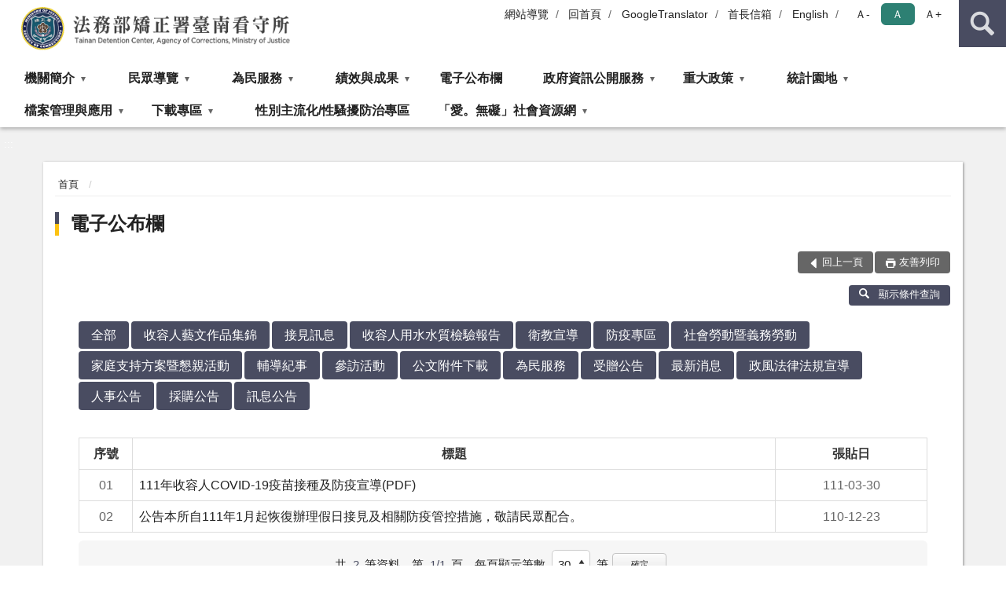

--- FILE ---
content_type: text/html; charset=utf-8
request_url: https://www.tnd.moj.gov.tw/282545/282685/?PageSize=30&type=99
body_size: 19693
content:


<!doctype html>
<html lang="zh-Hant" class="no-js">
<head>
    <meta charset="utf-8">
    <meta http-equiv="X-UA-Compatible" content="IE=edge">
    <meta name="viewport" content="width=device-width, initial-scale=1">
    <meta name="format-detection" content="telephone=no">
    <meta name="Site" content="法務部矯正署臺南看守所">
    <meta name="Version" content="中文網">
    <meta name="PageType" content="條列頁">
    <meta name="TreeNode" content="主選單">
    <meta name="ContentTitle" content="電子公布欄">

    <meta property="og:title" content="電子公布欄">
    <meta property="og:type" content="website" />
    <meta property="og:url" content="https://www.tnd.moj.gov.tw/282545/282685/" />
    <meta property="og:image" content="">
    <meta property="og:image:width" content="50%">
    <meta property="og:image:height" content="50%">
    <meta property="og:site_name" content="法務部矯正署臺南看守所">
    <meta property="og:description" content="電子公布欄" />

    <meta name="DC.Title" content="電子公布欄" />
    <meta name="DC.Creator" content="法務部矯正署臺南看守所" />
    <meta name="DC.Subject" content="電子公布欄" />
    <meta name="DC.Description" content="電子公布欄" />
    <meta name="DC.Contributor" content="法務部矯正署臺南看守所" />
    <meta name="DC.Type" content="文字" />
    <meta name="DC.Format" content="text" />
    <meta name="DC.Source" content="法務部矯正署臺南看守所" />
    <meta name="DC.Language" content="中文" />
    <meta name="DC.coverage.t.min" content="2019-01-07" />
    <meta name="DC.coverage.t.max" content="2039-01-07" />
    <meta name="DC.Publisher" content="法務部矯正署臺南看守所" />
    <meta name="DC.Date" content="2019-01-07" />
    <meta name="DC.Identifier" content="2.16.886.101.20003.20006" />
    <meta name="DC.Relation" content="" />
    <meta name="DC.Rights" content="法務部矯正署臺南看守所" />

    <meta name="Category.Theme" content="300" />
    <meta name="Category.Cake" content="600" />
    <meta name="Category.Service" content="I00" />

    <meta name="keywords" />

            <link rel="Shortcut Icon" type="image/x-icon" href="/media/20200236/favicon矯正署.png" />
    <title>電子公布欄-法務部矯正署臺南看守所</title>
    <!--HTML5 Shim and Respond.js IE8 support of HTML5 elements and media queries [if lt IE 9]>
    <script src="js/html5shiv.js"></script>
    <script src="js/respond.min.js"></script>
    <![endif]-->
    <!-- slick css-->
    <link rel="stylesheet" type="text/css" href="/Content/D/vendor/slick/slick.css" />
    <link rel="stylesheet" type="text/css" href="/Content/D/vendor/slick/slick-theme.css" />

    <!-- fancybox css -->
    <link rel="stylesheet" href="/Content/D/vendor/fancybox/fancybox.css" />

    <!-- hyUI css -->
    <link rel="stylesheet" href="/Content/D/D1_style/hyui.css">
    <link rel='stylesheet' href='/scripts/jquery-ui.css'>

    <!-- Global site tag (gtag.js) - Google Analytics -->
<script async src="https://www.googletagmanager.com/gtag/js?id=UA-38161669-1"></script>
<script>
  window.dataLayer = window.dataLayer || [];
  function gtag(){dataLayer.push(arguments);}
  gtag('js', new Date());

  gtag('config', 'UA-38161669-1');
</script>
    <!-- Google Tag Manager -->
    <script>
        (function (w, d, s, l, i) {
            w[l] = w[l] || []; w[l].push({
                'gtm.start':
                    new Date().getTime(), event: 'gtm.js'
            }); var f = d.getElementsByTagName(s)[0],
                j = d.createElement(s), dl = l != 'dataLayer' ? '&l=' + l : ''; j.async = true; j.src =
                    'https://www.googletagmanager.com/gtm.js?id=' + i + dl; f.parentNode.insertBefore(j, f);
        })(window, document, 'script', 'dataLayer', 'GTM-PVTNFB4');</script>
    <!-- End Google Tag Manager -->
<style>
    input:disabled, textarea:disabled, select:disabled {
        background-color: #f2f2f2;
    }

    .verify {
        color: blue;
    }

    .mp_slider_container,
    .marquee_container {
        position: relative;
    }
    .mp_slider_container_main {
        width: 100%;
        overflow: hidden;
        position: relative;
    }
    .slick-autoplay-toggle {
        position: absolute;
        right: 20px;
        min-width: 40px;
        top: 4.5px;
        z-index: 10;
        padding: 5px 10px;
        background: rgba(0, 0, 0, 0.7);
        color: #fff;
        border: none;
        cursor: pointer;
        font-size: 0.875rem;
        border-radius: 5px;
    }

    .marquee_container .slick-autoplay-toggle {
        right: 55px;
    }
</style>
</head>
<body>
    <!-- Google Tag Manager (noscript) -->
    <noscript>
        <iframe title="googletag" src="https://www.googletagmanager.com/ns.html?id=GTM-PVTNFB4"
                height="0" width="0" style="display:none;visibility:hidden"></iframe>
    </noscript>
    <!-- End Google Tag Manager (noscript) -->
    <!-- 直接跳主內容區 -->
    <a class="goCenter" href="#aC" tabindex="1">按Enter到主內容區</a>
    <!-- wrapper 最大寬度 -->
    <div class="wrapper">
        
<header class="header ">
    <div class="container">
        <a class="accesskey" href="#aU" id="aU" accesskey="U" title="網站標題">:::</a>
        

<nav class="navigation">
    <!-- 一組ul預設靠右 可同時存在2組-->
    <ul>

                        <li>
                            <a href="/umbraco/surface/Ini/CountAndRedirectUrl?nodeId=675083" title="網站導覽" target="_self" >網站導覽</a>
                        </li>
                        <li>
                            <a href="/umbraco/surface/Ini/CountAndRedirectUrl?nodeId=675084" title="回首頁" target="_self" >回首頁</a>
                        </li>
                        <li>
                            <a href="/umbraco/surface/Ini/CountAndRedirectUrl?nodeId=675087" title="GoogleTranslator" target="_self" >GoogleTranslator</a>
                        </li>
                        <li>
                            <a href="/umbraco/surface/Ini/CountAndRedirectUrl?nodeId=675090" title="首長信箱" target="_self" >首長信箱</a>
                        </li>
                        <li>
                            <a href="/umbraco/surface/Ini/CountAndRedirectUrl?nodeId=675098" title="English" target="_self" >English</a>
                        </li>

    </ul>
    <div class="font-size">
        <ul>
            <li class="size-s">
                <a href="#" name="fontSize" role="button" aria-pressed="false" title="小字級">Ａ-</a>
            </li>
            <li class="size-m">
                <a href="#" name="fontSize" role="button" aria-pressed="true" title="中字級" class="active">Ａ</a>
            </li>
            <li class="size-l">
                <a href="#" name="fontSize" role="button" aria-pressed="false" title="大字級">Ａ+</a>
            </li>
        </ul>
    </div>
</nav>
<h1>
    <a href="/"><img src="/media/20199350/36法務部矯正署臺南看守所.png" alt="法務部矯正署臺南看守所：回首頁" /></a>
</h1>
<!-- Search Start -->
<section class="search">
    <noscript>
您的瀏覽器不支援 JavaScript 或 JavaScript已停用    </noscript>
    <form action="/282740/282751/" class="form_inline">
        <div class="form_grp">
            <label for="q">搜尋</label>
            <input name="q" id="q" type="text" placeholder="請輸入文字" accesskey="S" autocomplete="off">
            <input title="查詢" type="submit" value="查詢">
        </div>
        <div class="btn_grp">
            <input onclick="window.open('https://www.google.com.tw/advanced_search?hl=zh-TW&as_q=&num=100&as_sitesearch='+location.hostname);" type="button" value="進階搜尋" title="進階搜尋 (另開新視窗)">
        </div>
    </form>
            <div class="keywordHot">
                <ul>
                        <li>
                            <a href="/282740/282751/?q=自營食品" title="自營食品">自營食品</a>
                        </li>
                        <li>
                            <a href="/282740/282751/?q=假釋" title="假釋">假釋</a>
                        </li>
                        <li>
                            <a href="/282740/282751/?q=接見" title="接見">接見</a>
                        </li>
                </ul>
            </div>
</section>
<!-- noscript -->
<noscript>
您的瀏覽器不支援JavaScript語法，JavaScript語法並不影響內容的陳述。您可使用按鍵盤上的Ctrl鍵+ (+)鍵放大/(-)鍵縮小來改變字型大小；回到上一頁可使用瀏覽器提供的 Alt+左方向鍵(←) 快速鍵功能；列印可使用瀏覽器提供的(Ctrl+P)功能。</noscript>
<!-- menu Start -->
<nav class="menu">
    <ul>
                <li>
                    <a href="https://www.tnd.moj.gov.tw/282545/282546/Normalnodelist" title="機關簡介" target="_self" name="menuButton" aria-expanded="false" >機關簡介</a>
                        <ul>
                                <li>
                                    <a href="https://www.tnd.moj.gov.tw/282545/282546/282547/517234/post" target="_self" title="歷史沿革"  >歷史沿革</a>
                                </li>
                                <li>
                                    <a href="https://www.tnd.moj.gov.tw/282545/282546/282548/964393/post" target="_self" title="首長介紹"  >首長介紹</a>
                                </li>
                                <li>
                                    <a href="https://www.tnd.moj.gov.tw/282545/282546/282549/517244/post" target="_self" title="首長信箱"  >首長信箱</a>
                                </li>
                                <li>
                                    <a href="https://www.tnd.moj.gov.tw/282545/282546/282551/1407938/post" target="_self" title="組織架構與職掌"  >組織架構與職掌</a>
                                </li>
                                <li>
                                    <a href="https://www.tnd.moj.gov.tw/282545/282546/282555/Lpsimplelist" target="_self" title="長官蒞所視察業務情形"  >長官蒞所視察業務情形</a>
                                </li>
                        </ul>

                </li>
                <li>
                    <a href="https://www.tnd.moj.gov.tw/282545/282556/Normalnodelist" title="民眾導覽" target="_self" name="menuButton" aria-expanded="false" >民眾導覽</a>
                        <ul>
                                <li>
                                    <a href="https://www.tnd.moj.gov.tw/282545/282556/282557/517367/post" target="_self" title="機關位置"  >機關位置</a>
                                </li>
                                <li>
                                    <a href="https://www.tnd.moj.gov.tw/282545/282556/282558/517371/post" target="_self" title="接見室位置圖"  >接見室位置圖</a>
                                </li>
                                <li>
                                    <a href="https://www.tnd.moj.gov.tw/282545/282556/282559/517376/post" target="_self" title="檔案應用處所位置圖"  >檔案應用處所位置圖</a>
                                </li>
                        </ul>

                </li>
                <li>
                    <a href="https://www.tnd.moj.gov.tw/282545/282561/Normalnodelist" title="為民服務" target="_self" name="menuButton" aria-expanded="false" >為民服務</a>
                        <ul>
                                <li>
                                    <a href="https://www.tnd.moj.gov.tw/282545/282561/282562/Nodelist" target="_self" title="為民服務業務" name="menuButton" aria-expanded="false" >為民服務業務</a>
                                        <ul>
                                                <li>
                                                    <a href="https://www.tnd.moj.gov.tw/282545/282561/282562/282563/752687/post" target="_self" title="為民服務白皮書"  >為民服務白皮書</a>
                                                </li>
                                                <li>
                                                    <a href="/media/20313466/link2.pdf?mediaDL=true" target="_blank" title="臺南看守所常見問題Q＆A(PDF檔).pdf(另開新視窗)"  rel="noopener noreferrer">臺南看守所常見問題Q＆A(PDF檔)</a>
                                                </li>
                                                <li>
                                                    <a href="https://eservice.moj.gov.tw/" target="_blank" title="線上申辦(另開新視窗)"  rel="noopener noreferrer">線上申辦</a>
                                                </li>
                                        </ul>
                                </li>
                                <li>
                                    <a href="/media/20713393/矯正機關常見收容問題qa-中文版-_114年12月.pdf?mediaDL=true" target="_blank" title="常見問答集(Q＆A).pdf(另開新視窗)"  rel="noopener noreferrer">常見問答集(Q＆A)</a>
                                </li>
                                <li>
                                    <a href="https://www.tnd.moj.gov.tw/282545/282561/282574/517471/post" target="_self" title="返家探視（奔喪）"  >返家探視（奔喪）</a>
                                </li>
                                <li>
                                    <a href="https://www.tnd.moj.gov.tw/282545/282561/282575/Nodelist" target="_self" title="更生、被害人保護" name="menuButton" aria-expanded="false" >更生、被害人保護</a>
                                        <ul>
                                                <li>
                                                    <a href="https://www.tnd.moj.gov.tw/282545/282561/282575/282576/Lpsimplelist" target="_self" title="更生保護"  >更生保護</a>
                                                </li>
                                                <li>
                                                    <a href="https://www.tnd.moj.gov.tw/282545/282561/282575/282577/Lpsimplelist" target="_self" title="被害人保護"  >被害人保護</a>
                                                </li>
                                        </ul>
                                </li>
                                <li>
                                    <a href="https://www.tnd.moj.gov.tw/282545/282561/282579/Lpsimplelist" target="_self" title="申請各類證明文件及領回保管物品"  >申請各類證明文件及領回保管物品</a>
                                </li>
                                <li>
                                    <a href="https://www.tnd.moj.gov.tw/282545/282561/753542/Nodelist" target="_self" title="生活、法規相關資料查詢" name="menuButton" aria-expanded="false" >生活、法規相關資料查詢</a>
                                        <ul>
                                                <li>
                                                    <a href="https://www.tnd.moj.gov.tw/282545/282561/753542/753545/Lpsimplelist" target="_self" title="生活資料查詢"  >生活資料查詢</a>
                                                </li>
                                                <li>
                                                    <a href="https://www.tnd.moj.gov.tw/282545/282561/753542/753551/Lpsimplelist" target="_self" title="一般法規資料查詢"  >一般法規資料查詢</a>
                                                </li>
                                                <li>
                                                    <a href="https://mojlaw.moj.gov.tw/LawCategoryContentList.aspx?CID=A0850&amp;type=M" target="_blank" title="監所相關法規資料查詢(另開新視窗)"  rel="noopener noreferrer">監所相關法規資料查詢</a>
                                                </li>
                                        </ul>
                                </li>
                                <li>
                                    <a href="https://www.tnd.moj.gov.tw/282545/282561/282581/Lpsimplelist" target="_self" title="接見及發送書信、寄物規定"  >接見及發送書信、寄物規定</a>
                                </li>
                                <li>
                                    <a href="https://www.tnd.moj.gov.tw/282545/282561/282582/517540/post" target="_self" title="聯絡方式"  >聯絡方式</a>
                                </li>
                                <li>
                                    <a href="/media/20717442/菜單0126-0201.pdf?mediaDL=true" target="_blank" title="收容人伙食專區.pdf(另開新視窗)"  rel="noopener noreferrer">收容人伙食專區</a>
                                </li>
                                <li>
                                    <a href="https://www.tnd.moj.gov.tw/282545/282561/282729/Lpsimplelist" target="_self" title="就業資訊"  >就業資訊</a>
                                </li>
                                <li>
                                    <a href="https://www.tnd.moj.gov.tw/282545/282561/1223084/1223096/post" target="_self" title="電子家庭聯絡簿"  >電子家庭聯絡簿</a>
                                </li>
                        </ul>

                </li>
                <li>
                    <a href="https://www.tnd.moj.gov.tw/282545/282585/Normalnodelist" title="績效與成果" target="_self" name="menuButton" aria-expanded="false" >績效與成果</a>
                        <ul>
                                <li>
                                    <a href="https://www.tnd.moj.gov.tw/282545/282585/282586/Nodelist" target="_self" title="輔導業務" name="menuButton" aria-expanded="false" >輔導業務</a>
                                        <ul>
                                                <li>
                                                    <a href="https://www.tnd.moj.gov.tw/282545/282585/282586/282587/Lpsimplelist" target="_self" title="輔導紀事"  >輔導紀事</a>
                                                </li>
                                                <li>
                                                    <a href="https://www.tnd.moj.gov.tw/282545/282685/Lpsimplelist?PageSize=30&amp;type=096" target="_self" title="家庭支持方案暨懇親活動"  >家庭支持方案暨懇親活動</a>
                                                </li>
                                                <li>
                                                    <a href="/media/123829/5212112721237.pdf?mediaDL=true" target="_blank" title="拒絕毒品．教戰手冊(PDF檔).pdf(另開新視窗)"  rel="noopener noreferrer">拒絕毒品．教戰手冊(PDF檔)</a>
                                                </li>
                                        </ul>
                                </li>
                                <li>
                                    <a href="https://www.tnd.moj.gov.tw/282545/282585/282594/Nodelist" target="_self" title="作業與技訓" name="menuButton" aria-expanded="false" >作業與技訓</a>
                                        <ul>
                                                <li>
                                                    <a href="https://www.tnd.moj.gov.tw/282545/282585/282594/282595/Nodelist" target="_self" title="承攬加工"  >承攬加工</a>
                                                </li>
                                                <li>
                                                    <a href="https://www.tnd.moj.gov.tw/282545/282585/282594/282601/Nodelist" target="_self" title="自營作業"  >自營作業</a>
                                                </li>
                                                <li>
                                                    <a href="https://www.tnd.moj.gov.tw/282545/282585/282594/282607/Lpsimplelist" target="_self" title="一般作業與技訓"  >一般作業與技訓</a>
                                                </li>
                                                <li>
                                                    <a href="https://www.tnd.moj.gov.tw/282545/282585/282594/955537/955541/post" target="_self" title="自主監外作業簡介"  >自主監外作業簡介</a>
                                                </li>
                                        </ul>
                                </li>
                                <li>
                                    <a href="https://www.tnd.moj.gov.tw/282545/282585/282608/282610/Lpsimplelist" target="_self" title="衛生醫療" name="menuButton" aria-expanded="false" >衛生醫療</a>
                                        <ul>
                                                <li>
                                                    <a href="https://www.tnd.moj.gov.tw/282545/282685/Lpsimplelist?PageSize=30&amp;type=101" target="_self" title="衛教宣導"  >衛教宣導</a>
                                                </li>
                                        </ul>
                                </li>
                                <li>
                                    <a href="https://www.tnd.moj.gov.tw/282545/282585/282621/Nodelist" target="_self" title="女所園地" name="menuButton" aria-expanded="false" >女所園地</a>
                                        <ul>
                                                <li>
                                                    <a href="https://www.tnd.moj.gov.tw/282545/282585/282621/282622/Lpsimplelist" target="_self" title="生活花絮"  >生活花絮</a>
                                                </li>
                                                <li>
                                                    <a href="https://www.tnd.moj.gov.tw/282545/282585/282621/282623/522121/post" target="_self" title="教化藝文"  >教化藝文</a>
                                                </li>
                                                <li>
                                                    <a href="https://www.tnd.moj.gov.tw/282545/282585/282621/282624/Lpsimplelist" target="_self" title="技訓園地"  >技訓園地</a>
                                                </li>
                                                <li>
                                                    <a href="https://www.tnd.moj.gov.tw/282545/282585/282621/282625/522133/post" target="_self" title="攜帶子女入所照護情形"  >攜帶子女入所照護情形</a>
                                                </li>
                                        </ul>
                                </li>
                                <li>
                                    <a href="https://www.tnd.moj.gov.tw/282545/282585/761484/Lpsimplelist" target="_self" title="總務業務"  >總務業務</a>
                                </li>
                                <li>
                                    <a href="https://www.tnd.moj.gov.tw/282545/282585/282651/Nodelist" target="_self" title="廉政天地" name="menuButton" aria-expanded="false" >廉政天地</a>
                                        <ul>
                                                <li>
                                                    <a href="https://www.tnd.moj.gov.tw/282545/282585/282651/282652/Lpsimplelist" target="_self" title="公務員廉政倫理規範"  >公務員廉政倫理規範</a>
                                                </li>
                                                <li>
                                                    <a href="https://mojlaw.moj.gov.tw/LawCategoryMain.aspx?CID=A0900" target="_blank" title="政風法令輯要(另開新視窗)"  rel="noopener noreferrer">政風法令輯要</a>
                                                </li>
                                                <li>
                                                    <a href="https://www.moj.gov.tw/cp-39-45317-f239a-001.html" target="_blank" title="陳情處理規定(另開新視窗)"  rel="noopener noreferrer">陳情處理規定</a>
                                                </li>
                                                <li>
                                                    <a href="https://www.tnd.moj.gov.tw/282545/282685/Lpsimplelist?PageSize=30&amp;type=04" target="_self" title="廉政宣導"  >廉政宣導</a>
                                                </li>
                                                <li>
                                                    <a href="https://www.tnd.moj.gov.tw/282545/282585/282651/282661/770676/post" target="_self" title="檢舉管道"  >檢舉管道</a>
                                                </li>
                                                <li>
                                                    <a href="https://www.tnd.moj.gov.tw/282545/282585/282651/282663/Nodelist" target="_self" title="請託關說登錄查察專區"  >請託關說登錄查察專區</a>
                                                </li>
                                                <li>
                                                    <a href="https://www.tnd.moj.gov.tw/282545/282686/820236/" target="_self" title="公職人員利益衝突迴避法第14條身分關係揭露專區"  >公職人員利益衝突迴避法第14條身分關係揭露專區</a>
                                                </li>
                                                <li>
                                                    <a href="https://www.tnd.moj.gov.tw/282545/282585/282651/1146294/Lpsimplelist" target="_self" title="公職人員財產申報專區"  >公職人員財產申報專區</a>
                                                </li>
                                                <li>
                                                    <a href="https://www.mjac.moj.gov.tw/4786/4848/1447440/1447442/Nodelist" target="_blank" title="企業服務廉政平臺專區(另開新視窗)"  rel="noopener noreferrer">企業服務廉政平臺專區</a>
                                                </li>
                                                <li>
                                                    <a href="https://www.aac.moj.gov.tw/6398/6540/1309611/" target="_blank" title="揭弊者保護專區(另開新視窗)"  rel="noopener noreferrer">揭弊者保護專區</a>
                                                </li>
                                        </ul>
                                </li>
                        </ul>

                </li>
                <li>
                    <a href="https://www.tnd.moj.gov.tw/282545/282685/Lpsimplelist" title="電子公布欄" target="_self"  >電子公布欄</a>

                </li>
                <li>
                    <a href="https://www.tnd.moj.gov.tw/282545/282686/Normalnodelist" title="政府資訊公開服務" target="_self" name="menuButton" aria-expanded="false" >政府資訊公開服務</a>
                        <ul>
                                <li>
                                    <a href="https://law.moj.gov.tw/LawClass/LawAll.aspx?PCode=I0020026" target="_blank" title="政府資訊公開法(另開新視窗)"  rel="noopener noreferrer">政府資訊公開法</a>
                                </li>
                                <li>
                                    <a href="https://www.moj.gov.tw/2204/2645/2646/2648/Lpsimplelist" target="_blank" title="法律、解釋彙編與宣導參考文件(另開新視窗)"  rel="noopener noreferrer">法律、解釋彙編與宣導參考文件</a>
                                </li>
                                <li>
                                    <a href="https://www.tnd.moj.gov.tw/282545/282686/282689/Nodelist" target="_self" title="公務預算及決算書與會計月報" name="menuButton" aria-expanded="false" >公務預算及決算書與會計月報</a>
                                        <ul>
                                                <li>
                                                    <a href="https://www.tnd.moj.gov.tw/282545/282686/282689/282690/Lpsimplelist" target="_self" title="預算書表"  >預算書表</a>
                                                </li>
                                                <li>
                                                    <a href="https://www.tnd.moj.gov.tw/282545/282686/282689/282691/Lpsimplelist" target="_self" title="決算書表"  >決算書表</a>
                                                </li>
                                                <li>
                                                    <a href="https://www.tnd.moj.gov.tw/282545/282686/282689/282692/Lpsimplelist" target="_self" title="會計月報"  >會計月報</a>
                                                </li>
                                        </ul>
                                </li>
                                <li>
                                    <a href="https://www.tnd.moj.gov.tw/282545/282686/282695/1038694/post" target="_self" title="公共工程及採購契約"  >公共工程及採購契約</a>
                                </li>
                                <li>
                                    <a href="https://www.tnd.moj.gov.tw/282545/282686/282696/525195/post" target="_self" title="行政指導文書"  >行政指導文書</a>
                                </li>
                                <li>
                                    <a href="https://www.tnd.moj.gov.tw/282545/282685/Lpsimplelist?PageSize=30&amp;type=06" target="_self" title="支付或接受之補助"  >支付或接受之補助</a>
                                </li>
                                <li>
                                    <a href="https://www.tnd.moj.gov.tw/282545/282686/282698/1625283/post" target="_self" title="國家賠償與申訴事件收結情形表"  >國家賠償與申訴事件收結情形表</a>
                                </li>
                                <li>
                                    <a href="https://www.tnd.moj.gov.tw/282545/282686/282699/873374/post" target="_self" title="請願之處理結果及訴願之決定"  >請願之處理結果及訴願之決定</a>
                                </li>
                                <li>
                                    <a href="/media/20509624/123.pdf?mediaDL=true" target="_blank" title="個人資料保護業務公開作業.pdf(另開新視窗)"  rel="noopener noreferrer">個人資料保護業務公開作業</a>
                                </li>
                                <li>
                                    <a href="https://www.tnd.moj.gov.tw/282545/282686/282701/828148/post" target="_self" title="內部控制專區"  >內部控制專區</a>
                                </li>
                                <li>
                                    <a href="https://www.tnd.moj.gov.tw/282545/282686/282702/Lpsimplelist" target="_self" title="受刑人子女就學補助相關資訊"  >受刑人子女就學補助相關資訊</a>
                                </li>
                                <li>
                                    <a href="https://www.tnd.moj.gov.tw/282545/282585/282651/282663/" target="_self" title="請託關說登錄查察專區"  >請託關說登錄查察專區</a>
                                </li>
                                <li>
                                    <a href="https://www.tnd.moj.gov.tw/282545/282686/683910/Lpsimplelist" target="_self" title="政策宣導廣告項目及經費"  >政策宣導廣告項目及經費</a>
                                </li>
                                <li>
                                    <a href="https://www.tnd.moj.gov.tw/282545/282686/820236/820241/post" target="_self" title="公職人員利益衝突迴避法第14條身分關係揭露專區"  >公職人員利益衝突迴避法第14條身分關係揭露專區</a>
                                </li>
                                <li>
                                    <a href="https://www.tnd.moj.gov.tw/282545/282686/883969/Lpsimplelist" target="_self" title="公共設施維護管理"  >公共設施維護管理</a>
                                </li>
                                <li>
                                    <a href="https://www.tnd.moj.gov.tw/282545/282686/915750/Nodelist" target="_self" title="機關對民間團體及個人補（捐）助經費" name="menuButton" aria-expanded="false" >機關對民間團體及個人補（捐）助經費</a>
                                        <ul>
                                                <li>
                                                    <a href="https://www.tnd.moj.gov.tw/282545/282686/915750/915753/916001/post" target="_self" title="公務預算"  >公務預算</a>
                                                </li>
                                                <li>
                                                    <a href="https://www.tnd.moj.gov.tw/282545/282686/915750/915764/916012/post" target="_self" title="矯正機關作業基金"  >矯正機關作業基金</a>
                                                </li>
                                        </ul>
                                </li>
                                <li>
                                    <a href="https://www.mjac.moj.gov.tw/4786/4848/886560/886573/1404953/post" target="_blank" title="外部視察小組信箱(另開新視窗)"  rel="noopener noreferrer">外部視察小組信箱</a>
                                </li>
                                <li>
                                    <a href="/media/20712141/114年安衛會議上網.pdf?mediaDL=true" target="_blank" title="安全及衛生防護專區.pdf(另開新視窗)"  rel="noopener noreferrer">安全及衛生防護專區</a>
                                </li>
                        </ul>

                </li>
                <li>
                    <a href="https://www.tnd.moj.gov.tw/282545/282704/Normalnodelist" title="重大政策" target="_self" name="menuButton" aria-expanded="false" >重大政策</a>
                        <ul>
                                <li>
                                    <a href="https://www.moj.gov.tw/2204/2205/2263/Nodelist" target="_blank" title="法務部重大政策(另開新視窗)"  rel="noopener noreferrer">法務部重大政策</a>
                                </li>
                                <li>
                                    <a href="https://www.moj.gov.tw/lp-174-001.html" target="_blank" title="法務部施政成效與未來努力方向(另開新視窗)"  rel="noopener noreferrer">法務部施政成效與未來努力方向</a>
                                </li>
                                <li>
                                    <a href="https://www.moj.gov.tw/2204/2205/2296/2303/" target="_blank" title="法務部年度施政計畫(另開新視窗)"  rel="noopener noreferrer">法務部年度施政計畫</a>
                                </li>
                                <li>
                                    <a href="https://www.moj.gov.tw/2204/2205/2296/2305/" target="_blank" title="法務部中程施政計畫(另開新視窗)"  rel="noopener noreferrer">法務部中程施政計畫</a>
                                </li>
                                <li>
                                    <a href="/media/20685269/114年工作計畫.pdf?mediaDL=true" target="_blank" title="臺南看守所年度工作計畫.pdf(另開新視窗)"  rel="noopener noreferrer">臺南看守所年度工作計畫</a>
                                </li>
                                <li>
                                    <a href="https://www.humanrights.moj.gov.tw/" target="_blank" title="落實兩國際公約-人權大步走(另開新視窗)"  rel="noopener noreferrer">落實兩國際公約-人權大步走</a>
                                </li>
                                <li>
                                    <a href="http://www.cedaw.org.tw/tw/en-global/home" target="_blank" title="消除對婦女一切形式歧視公約資源網(另開新視窗)"  rel="noopener noreferrer">消除對婦女一切形式歧視公約資源網</a>
                                </li>
                                <li>
                                    <a href="https://sunshine.cy.gov.tw/News.aspx?n=13&amp;sms=8858&amp;_CSN=46" target="_self" title="監察院政治獻金法宣導"  >監察院政治獻金法宣導</a>
                                </li>
                                <li>
                                    <a href="https://www.immigration.gov.tw/5385/7445/250283/" target="_blank" title="消除一切形式種族歧視國際公約（ICERD）(另開新視窗)"  rel="noopener noreferrer">消除一切形式種族歧視國際公約（ICERD）</a>
                                </li>
                        </ul>

                </li>
                <li>
                    <a href="https://www.tnd.moj.gov.tw/282545/282669/Normalnodelist" title="統計園地" target="_self" name="menuButton" aria-expanded="false" >統計園地</a>
                        <ul>
                                <li>
                                    <a href="https://www.tnd.moj.gov.tw/282545/282669/282670/Lpsimplelist" target="_self" title="園地導覽"  >園地導覽</a>
                                </li>
                                <li>
                                    <a href="https://www.tnd.moj.gov.tw/282545/282669/282671/282672/Lpsimplelist" target="_self" title="收容情形" name="menuButton" aria-expanded="false" >收容情形</a>
                                        <ul>
                                                <li>
                                                    <a href="https://www.tnd.moj.gov.tw/282545/282669/282671/282672/Lpsimplelist" target="_self" title="人數及特性"  >人數及特性</a>
                                                </li>
                                        </ul>
                                </li>
                                <li>
                                    <a href="https://www.tnd.moj.gov.tw/282545/282669/746460/1221410/post" target="_self" title="統計輯要"  >統計輯要</a>
                                </li>
                                <li>
                                    <a href="https://www.rjsd.moj.gov.tw/RJSDWeb/default.aspx" target="_blank" title="法務統計資訊網(另開新視窗)"  rel="noopener noreferrer">法務統計資訊網</a>
                                </li>
                                <li>
                                    <a href="https://www.rjsd.moj.gov.tw/RJSDWeb/common/RelatedWebsite.aspx" target="_blank" title="相關網站(另開新視窗)"  rel="noopener noreferrer">相關網站</a>
                                </li>
                        </ul>

                </li>
                <li>
                    <a href="https://www.tnd.moj.gov.tw/282545/282717/Normalnodelist" title="檔案管理與應用" target="_self" name="menuButton" aria-expanded="false" >檔案管理與應用</a>
                        <ul>
                                <li>
                                    <a href="https://www.tnd.moj.gov.tw/282545/282717/282718/Lpsimplelist" target="_self" title="檔案應用"  >檔案應用</a>
                                </li>
                                <li>
                                    <a href="https://www.archives.gov.tw/" target="_blank" title="檔案管理局(另開新視窗)"  rel="noopener noreferrer">檔案管理局</a>
                                </li>
                                <li>
                                    <a href="https://near.archives.gov.tw/cgi-bin/near2/nph-redirect?rname=simp_search&amp;" target="_blank" title="全國檔案目錄查詢網(另開新視窗)"  rel="noopener noreferrer">全國檔案目錄查詢網</a>
                                </li>
                                <li>
                                    <a href="https://www.tnd.moj.gov.tw/282545/282717/282722/753291/post" target="_self" title="檔案應用（Q＆A）"  >檔案應用（Q＆A）</a>
                                </li>
                        </ul>

                </li>
                <li>
                    <a href="https://www.tnd.moj.gov.tw/282545/282724/Normalnodelist" title="下載專區" target="_self" name="menuButton" aria-expanded="false" >下載專區</a>
                        <ul>
                                <li>
                                    <a href="https://www.tnd.moj.gov.tw/282545/282724/1238193/Lpsimplelist" target="_self" title="表單下載"  >表單下載</a>
                                </li>
                                <li>
                                    <a href="https://www.tnd.moj.gov.tw/282545/282724/282726/Lpsimplelist" target="_self" title="動畫影音專區"  >動畫影音專區</a>
                                </li>
                                <li>
                                    <a href="https://aedoc.moj.gov.tw/attch/" target="_blank" title="公文附件下載區(另開新視窗)"  rel="noopener noreferrer">公文附件下載區</a>
                                </li>
                                <li>
                                    <a href="https://www.moj.gov.tw/2204/2645/2699/24026/post#" target="_blank" title="英文網站專有名詞中英對照表(另開新視窗)"  rel="noopener noreferrer">英文網站專有名詞中英對照表</a>
                                </li>
                        </ul>

                </li>
                <li>
                    <a href="https://www.tnd.moj.gov.tw/282545/674908/Lpsimplelist" title="性別主流化/性騷擾防治專區" target="_self"  >性別主流化/性騷擾防治專區</a>

                </li>
                <li>
                    <a href="https://www.tnd.moj.gov.tw/282545/674944/Normalnodelist" title="「愛。無礙」社會資源網" target="_self" name="menuButton" aria-expanded="false" >「愛。無礙」社會資源網</a>
                        <ul>
                                <li>
                                    <a href="https://www.tnd.moj.gov.tw/282545/674944/674949/Lpsimplelist" target="_self" title="就業協助"  >就業協助</a>
                                </li>
                                <li>
                                    <a href="https://www.tnd.moj.gov.tw/282545/674944/674974/Lpsimplelist" target="_self" title="社會福利"  >社會福利</a>
                                </li>
                                <li>
                                    <a href="https://www.tnd.moj.gov.tw/282545/674944/674986/Lpsimplelist" target="_self" title="生活關懷"  >生活關懷</a>
                                </li>
                                <li>
                                    <a href="https://www.tnd.moj.gov.tw/282545/674944/675010/Lpsimplelist" target="_self" title="醫療資源"  >醫療資源</a>
                                </li>
                                <li>
                                    <a href="https://www.tnd.moj.gov.tw/282545/674944/675025/Lpsimplelist" target="_self" title="民間戒毒機構"  >民間戒毒機構</a>
                                </li>
                                <li>
                                    <a href="/media/20568149/自由社會資源卡-1130117版.pdf?mediaDL=true" target="_blank" title="自由社會資源卡(PDF).pdf(另開新視窗)"  rel="noopener noreferrer">自由社會資源卡(PDF)</a>
                                </li>
                        </ul>

                </li>
    </ul>
</nav>


    </div>
</header>
<div id="center" class="main innerpage">
    <a class="accesskey" href="#aC" id="aC" accesskey="C" title="主要內容區">:::</a>
    <div class="container">
        <!-- content為一定要存在之內容區 -->
        <div class="content">
            <!-- breadcrumb路徑 -->
            
    <div class="breadcrumb">
        <ul>
                    <li>
                        <a href="/">首頁</a>
                    </li>
            
        </ul>
    </div>

            <!-- h2節點 -->
            <h2 class="title" tabindex="0">電子公布欄</h2>
                        <!-- function功能區塊 -->
            <div class="function">
                <ul>
                    <li class="back icon_back">
                        <a role="button" href="javascript:window.location =document.referrer;">回上一頁</a>
                    </li>
                        <li class="print icon_print">
                            <a role="button" href="javascript:window.print();">友善列印</a>
                        </li>
                                    </ul>
            </div>
            
    <div class="advance_search">
        <button id="advance_search_button" aria-expanded="false"><i class="i_search i_invert"></i>顯示條件查詢</button>
    </div>
    <div class="advance_block">
        <form class="form_grid" name="queryForm" method="post" id="queryForm" onsubmit="whenSubmit()" action="/282545/282685/">

                <div class="form_grp">
                        <label class="form_title" for="q_Name">標題</label>
                    <div class="form_content">
                            <input type="text" class="text" name="q_Name" id="q_Name" value="" title="標題" placeholder="請輸入標題">(請輸入 標題)                    </div>
                </div>
            <div class="btn_grp">
                <input name="Search" type="submit" value="查詢">
                <input name="" type="reset" value="清除">
            </div>
        </form>
    </div>
<section class="lp">
    <!--資料大類-->
    <style>
    .category .here a {
        background: #005270;
    }
</style>

<!--category star -->
<div class="category" title="資料大類">
    <ul>
            <li class="">
                <a href="/282545/282685/?PageSize=30">全部</a>
            </li>
                <li class="">
                    <a href="?PageSize=30&type=0971">收容人藝文作品集錦</a>
                </li>
                <li class="">
                    <a href="?PageSize=30&type=107">接見訊息</a>
                </li>
                <li class="">
                    <a href="?PageSize=30&type=104">收容人用水水質檢驗報告</a>
                </li>
                <li class="">
                    <a href="?PageSize=30&type=101">衛教宣導</a>
                </li>
                <li class="active">
                    <a href="?PageSize=30&type=99">防疫專區</a>
                </li>
                <li class="">
                    <a href="?PageSize=30&type=098">社會勞動暨義務勞動</a>
                </li>
                <li class="">
                    <a href="?PageSize=30&type=096">家庭支持方案暨懇親活動</a>
                </li>
                <li class="">
                    <a href="?PageSize=30&type=094">輔導紀事</a>
                </li>
                <li class="">
                    <a href="?PageSize=30&type=090">參訪活動</a>
                </li>
                <li class="">
                    <a href="?PageSize=30&type=08">公文附件下載</a>
                </li>
                <li class="">
                    <a href="?PageSize=30&type=07">為民服務</a>
                </li>
                <li class="">
                    <a href="?PageSize=30&type=06">受贈公告</a>
                </li>
                <li class="">
                    <a href="?PageSize=30&type=05">最新消息</a>
                </li>
                <li class="">
                    <a href="?PageSize=30&type=04">政風法律法規宣導</a>
                </li>
                <li class="">
                    <a href="?PageSize=30&type=03">人事公告</a>
                </li>
                <li class="">
                    <a href="?PageSize=30&type=02">採購公告</a>
                </li>
                <li class="">
                    <a href="?PageSize=30&type=01">訊息公告</a>
                </li>

    </ul>
</div>
<!--category end -->


    <!--LP Start-->


    <table class="table_list">
        <thead>
            <tr>
                <th>序號</th>

                    <th>標題</th>
                    <th>張貼日</th>
            </tr>
        </thead>
        <tbody>
            <tr>
                <td data-title="序號" class="num">
                    01
                </td>
                        <td data-title="標題" >
                                <a href="/media/20421305/111年收容人新冠肺炎疫苗及防疫宣導照片.pdf?mediaDL=true" title="(檔案下載格式:pdf)(另開新視窗)" target="_blank" rel="noopener noreferrer">111年收容人COVID-19疫苗接種及防疫宣導(PDF)</a>
                        </td>
                        <td data-title="張貼日" class='date'>
111-03-30                        </td>
            </tr>
            <tr>
                <td data-title="序號" class="num">
                    02
                </td>
                        <td data-title="標題" >
                                <a href="/282545/282685/1098738/post" title="公告本所自111年1月起恢復辦理假日接見及相關防疫管控措施，敬請民眾配合。" target="_self" >公告本所自111年1月起恢復辦理假日接見及相關防疫管控措施，敬請民眾配合。</a>
                        </td>
                        <td data-title="張貼日" class='date'>
110-12-23                        </td>
            </tr>

        </tbody>
    </table>
    <section class="pagination">
        <form action="" class="form_inline">
            <div class="total">
                共
                <span>2</span>筆資料，第
                <span>1/1</span>頁，
                <label for="perPage">每頁顯示筆數</label>
                <select name="perPage" id="perPage" title="每頁顯示">
                    <option value="10">10</option>
                    <option value="20">20</option>
                    <option value="30">30</option>
                    <option value="40">40</option>
                </select>筆
                <button type="button" class="btn btn-xs" onclick="perPageChange(document.getElementById('perPage').value);">確定</button>
            </div>
        </form>
        <ul class='page'><li class='first'><a role='button' title='第一頁' href='?Page=1&PageSize=30&type=99'>第一頁</a></li> <li class='active'><a role='button' title='移至1頁' href='?Page=1&PageSize=30&type=99'>1</a></li> <li class='last'><a role='button' title='最後一頁' href='?Page=1&PageSize=30&type=99'>最後一頁</a></li> </ul>
    </section>
</section>
<script>
    var qURL ="/282545/282685/";
    document.getElementById("perPage").value =30;
    function perPageChange(pagesize) {
        document.getElementById("perPage").value = pagesize;
        var topcat = "99";
        var QueryParmsstr = "".replace(/&amp;/g,"&");
        document.location.href = qURL + "?Page=1&PageSize=" + pagesize + "&type=" + topcat+QueryParmsstr ;
    }
    function whenSubmit() {
        var form = document.forms['queryForm'];
        if (form != form.defaultValue) {
            var dateS = new Array(10);
            var dateE = new Array(10);
            dateS = form.elements['q_postDateS'].value.split('-');
            dateE = form.elements['q_postDateE'].value.split('-');

            if (parseInt(dateS[0]) < 1911) {
                dateS[0] = (parseInt(dateS[0]) + 1911).toString();
                form.elements['q_postDateS'].value = dateS[0] + '-' + dateS[1] + '-' + dateS[2];
            }
            if (parseInt(dateE[0]) < 1911) {
                dateE[0] = (parseInt(dateE[0]) + 1911).toString();
                form.elements['q_postDateE'].value = dateE[0] + '-' + dateE[1] + '-' + dateE[2];

            }
        }
        if (document.queryForm.htx_stitle.value == document.queryForm.htx_stitle.defaultValue) {
            document.queryForm.htx_stitle.value = '';
        }

        if (document.queryForm.htx_xbody.value == document.queryForm.htx_xbody.defaultValue) {
            document.queryForm.htx_xbody.value = '';
        }
    }

    document.getElementById("advance_search_button").addEventListener("click", function () {
        const isExpanded = this.getAttribute("aria-expanded") === "true";
        this.setAttribute("aria-expanded", !isExpanded);
    });
</script>

        </div>
    </div>
</div>

<!-- fatfooter Start -->
<section class="fatfooter">
    <div class="container">
        <button type="button" name="收合" class="btn btn-fatfooter">收合</button>
        <nav>
            <ul>
                        <li>
                            <a href="https://www.tnd.moj.gov.tw/282545/282546/Normalnodelist"  target="_self" title="機關簡介" >機關簡介</a>
                                    <ul>
                                            <li>
                                                <a href="https://www.tnd.moj.gov.tw/282545/282546/282547/517234/post" target="_self" title="歷史沿革" >歷史沿革</a>
                                            </li>
                                            <li>
                                                <a href="https://www.tnd.moj.gov.tw/282545/282546/282548/964393/post" target="_self" title="首長介紹" >首長介紹</a>
                                            </li>
                                            <li>
                                                <a href="https://www.tnd.moj.gov.tw/282545/282546/282549/517244/post" target="_self" title="首長信箱" >首長信箱</a>
                                            </li>
                                            <li>
                                                <a href="https://www.tnd.moj.gov.tw/282545/282546/282551/1407938/post" target="_self" title="組織架構與職掌" >組織架構與職掌</a>
                                            </li>
                                            <li>
                                                <a href="https://www.tnd.moj.gov.tw/282545/282546/282555/Lpsimplelist" target="_self" title="長官蒞所視察業務情形" >長官蒞所視察業務情形</a>
                                            </li>
                                    </ul>

                        </li>
                        <li>
                            <a href="https://www.tnd.moj.gov.tw/282545/282556/Normalnodelist"  target="_self" title="民眾導覽" >民眾導覽</a>
                                    <ul>
                                            <li>
                                                <a href="https://www.tnd.moj.gov.tw/282545/282556/282557/517367/post" target="_self" title="機關位置" >機關位置</a>
                                            </li>
                                            <li>
                                                <a href="https://www.tnd.moj.gov.tw/282545/282556/282558/517371/post" target="_self" title="接見室位置圖" >接見室位置圖</a>
                                            </li>
                                            <li>
                                                <a href="https://www.tnd.moj.gov.tw/282545/282556/282559/517376/post" target="_self" title="檔案應用處所位置圖" >檔案應用處所位置圖</a>
                                            </li>
                                    </ul>

                        </li>
                        <li>
                            <a href="https://www.tnd.moj.gov.tw/282545/282561/Normalnodelist"  target="_self" title="為民服務" >為民服務</a>
                                    <ul>
                                            <li>
                                                <a href="https://www.tnd.moj.gov.tw/282545/282561/282562/Nodelist" target="_self" title="為民服務業務" >為民服務業務</a>
                                            </li>
                                            <li>
                                                <a href="/media/20713393/矯正機關常見收容問題qa-中文版-_114年12月.pdf?mediaDL=true" target="_blank" title="常見問答集(Q＆A).pdf(另開新視窗)" rel="noopener noreferrer">常見問答集(Q＆A)</a>
                                            </li>
                                            <li>
                                                <a href="https://www.tnd.moj.gov.tw/282545/282561/282574/517471/post" target="_self" title="返家探視（奔喪）" >返家探視（奔喪）</a>
                                            </li>
                                            <li>
                                                <a href="https://www.tnd.moj.gov.tw/282545/282561/282575/Nodelist" target="_self" title="更生、被害人保護" >更生、被害人保護</a>
                                            </li>
                                            <li>
                                                <a href="https://www.tnd.moj.gov.tw/282545/282561/282579/Lpsimplelist" target="_self" title="申請各類證明文件及領回保管物品" >申請各類證明文件及領回保管物品</a>
                                            </li>
                                            <li>
                                                <a href="https://www.tnd.moj.gov.tw/282545/282561/753542/Nodelist" target="_self" title="生活、法規相關資料查詢" >生活、法規相關資料查詢</a>
                                            </li>
                                            <li>
                                                <a href="https://www.tnd.moj.gov.tw/282545/282561/282581/Lpsimplelist" target="_self" title="接見及發送書信、寄物規定" >接見及發送書信、寄物規定</a>
                                            </li>
                                            <li>
                                                <a href="https://www.tnd.moj.gov.tw/282545/282561/282582/517540/post" target="_self" title="聯絡方式" >聯絡方式</a>
                                            </li>
                                            <li>
                                                <a href="/media/20717442/菜單0126-0201.pdf?mediaDL=true" target="_blank" title="收容人伙食專區.pdf(另開新視窗)" rel="noopener noreferrer">收容人伙食專區</a>
                                            </li>
                                            <li>
                                                <a href="https://www.tnd.moj.gov.tw/282545/282561/282729/Lpsimplelist" target="_self" title="就業資訊" >就業資訊</a>
                                            </li>
                                            <li>
                                                <a href="https://www.tnd.moj.gov.tw/282545/282561/1223084/1223096/post" target="_self" title="電子家庭聯絡簿" >電子家庭聯絡簿</a>
                                            </li>
                                    </ul>

                        </li>
                        <li>
                            <a href="https://www.tnd.moj.gov.tw/282545/282585/Normalnodelist"  target="_self" title="績效與成果" >績效與成果</a>
                                    <ul>
                                            <li>
                                                <a href="https://www.tnd.moj.gov.tw/282545/282585/282586/Nodelist" target="_self" title="輔導業務" >輔導業務</a>
                                            </li>
                                            <li>
                                                <a href="https://www.tnd.moj.gov.tw/282545/282585/282594/Nodelist" target="_self" title="作業與技訓" >作業與技訓</a>
                                            </li>
                                            <li>
                                                <a href="https://www.tnd.moj.gov.tw/282545/282585/282608/282610/Lpsimplelist" target="_self" title="衛生醫療" >衛生醫療</a>
                                            </li>
                                            <li>
                                                <a href="https://www.tnd.moj.gov.tw/282545/282585/282621/Nodelist" target="_self" title="女所園地" >女所園地</a>
                                            </li>
                                            <li>
                                                <a href="https://www.tnd.moj.gov.tw/282545/282585/761484/Lpsimplelist" target="_self" title="總務業務" >總務業務</a>
                                            </li>
                                            <li>
                                                <a href="https://www.tnd.moj.gov.tw/282545/282585/282651/Nodelist" target="_self" title="廉政天地" >廉政天地</a>
                                            </li>
                                    </ul>

                        </li>
                        <li>
                            <a href="https://www.tnd.moj.gov.tw/282545/282685/Lpsimplelist"  target="_self" title="電子公布欄" >電子公布欄</a>

                        </li>
                        <li>
                            <a href="https://www.tnd.moj.gov.tw/282545/282686/Normalnodelist"  target="_self" title="政府資訊公開服務" >政府資訊公開服務</a>
                                    <ul>
                                            <li>
                                                <a href="https://law.moj.gov.tw/LawClass/LawAll.aspx?PCode=I0020026" target="_blank" title="政府資訊公開法(另開新視窗)" rel="noopener noreferrer">政府資訊公開法</a>
                                            </li>
                                            <li>
                                                <a href="https://www.moj.gov.tw/2204/2645/2646/2648/Lpsimplelist" target="_blank" title="法律、解釋彙編與宣導參考文件(另開新視窗)" rel="noopener noreferrer">法律、解釋彙編與宣導參考文件</a>
                                            </li>
                                            <li>
                                                <a href="https://www.tnd.moj.gov.tw/282545/282686/282689/Nodelist" target="_self" title="公務預算及決算書與會計月報" >公務預算及決算書與會計月報</a>
                                            </li>
                                            <li>
                                                <a href="https://www.tnd.moj.gov.tw/282545/282686/282695/1038694/post" target="_self" title="公共工程及採購契約" >公共工程及採購契約</a>
                                            </li>
                                            <li>
                                                <a href="https://www.tnd.moj.gov.tw/282545/282686/282696/525195/post" target="_self" title="行政指導文書" >行政指導文書</a>
                                            </li>
                                            <li>
                                                <a href="https://www.tnd.moj.gov.tw/282545/282685/Lpsimplelist?PageSize=30&amp;type=06" target="_self" title="支付或接受之補助" >支付或接受之補助</a>
                                            </li>
                                            <li>
                                                <a href="https://www.tnd.moj.gov.tw/282545/282686/282698/1625283/post" target="_self" title="國家賠償與申訴事件收結情形表" >國家賠償與申訴事件收結情形表</a>
                                            </li>
                                            <li>
                                                <a href="https://www.tnd.moj.gov.tw/282545/282686/282699/873374/post" target="_self" title="請願之處理結果及訴願之決定" >請願之處理結果及訴願之決定</a>
                                            </li>
                                            <li>
                                                <a href="/media/20509624/123.pdf?mediaDL=true" target="_blank" title="個人資料保護業務公開作業.pdf(另開新視窗)" rel="noopener noreferrer">個人資料保護業務公開作業</a>
                                            </li>
                                            <li>
                                                <a href="https://www.tnd.moj.gov.tw/282545/282686/282701/828148/post" target="_self" title="內部控制專區" >內部控制專區</a>
                                            </li>
                                            <li>
                                                <a href="https://www.tnd.moj.gov.tw/282545/282686/282702/Lpsimplelist" target="_self" title="受刑人子女就學補助相關資訊" >受刑人子女就學補助相關資訊</a>
                                            </li>
                                            <li>
                                                <a href="https://www.tnd.moj.gov.tw/282545/282585/282651/282663/" target="_self" title="請託關說登錄查察專區" >請託關說登錄查察專區</a>
                                            </li>
                                            <li>
                                                <a href="https://www.tnd.moj.gov.tw/282545/282686/683910/Lpsimplelist" target="_self" title="政策宣導廣告項目及經費" >政策宣導廣告項目及經費</a>
                                            </li>
                                            <li>
                                                <a href="https://www.tnd.moj.gov.tw/282545/282686/820236/820241/post" target="_self" title="公職人員利益衝突迴避法第14條身分關係揭露專區" >公職人員利益衝突迴避法第14條身分關係揭露專區</a>
                                            </li>
                                            <li>
                                                <a href="https://www.tnd.moj.gov.tw/282545/282686/883969/Lpsimplelist" target="_self" title="公共設施維護管理" >公共設施維護管理</a>
                                            </li>
                                            <li>
                                                <a href="https://www.tnd.moj.gov.tw/282545/282686/915750/Nodelist" target="_self" title="機關對民間團體及個人補（捐）助經費" >機關對民間團體及個人補（捐）助經費</a>
                                            </li>
                                            <li>
                                                <a href="https://www.mjac.moj.gov.tw/4786/4848/886560/886573/1404953/post" target="_blank" title="外部視察小組信箱(另開新視窗)" rel="noopener noreferrer">外部視察小組信箱</a>
                                            </li>
                                            <li>
                                                <a href="/media/20712141/114年安衛會議上網.pdf?mediaDL=true" target="_blank" title="安全及衛生防護專區.pdf(另開新視窗)" rel="noopener noreferrer">安全及衛生防護專區</a>
                                            </li>
                                    </ul>

                        </li>
                        <li>
                            <a href="https://www.tnd.moj.gov.tw/282545/282704/Normalnodelist"  target="_self" title="重大政策" >重大政策</a>
                                    <ul>
                                            <li>
                                                <a href="https://www.moj.gov.tw/2204/2205/2263/Nodelist" target="_blank" title="法務部重大政策(另開新視窗)" rel="noopener noreferrer">法務部重大政策</a>
                                            </li>
                                            <li>
                                                <a href="https://www.moj.gov.tw/lp-174-001.html" target="_blank" title="法務部施政成效與未來努力方向(另開新視窗)" rel="noopener noreferrer">法務部施政成效與未來努力方向</a>
                                            </li>
                                            <li>
                                                <a href="https://www.moj.gov.tw/2204/2205/2296/2303/" target="_blank" title="法務部年度施政計畫(另開新視窗)" rel="noopener noreferrer">法務部年度施政計畫</a>
                                            </li>
                                            <li>
                                                <a href="https://www.moj.gov.tw/2204/2205/2296/2305/" target="_blank" title="法務部中程施政計畫(另開新視窗)" rel="noopener noreferrer">法務部中程施政計畫</a>
                                            </li>
                                            <li>
                                                <a href="/media/20685269/114年工作計畫.pdf?mediaDL=true" target="_blank" title="臺南看守所年度工作計畫.pdf(另開新視窗)" rel="noopener noreferrer">臺南看守所年度工作計畫</a>
                                            </li>
                                            <li>
                                                <a href="https://www.humanrights.moj.gov.tw/" target="_blank" title="落實兩國際公約-人權大步走(另開新視窗)" rel="noopener noreferrer">落實兩國際公約-人權大步走</a>
                                            </li>
                                            <li>
                                                <a href="http://www.cedaw.org.tw/tw/en-global/home" target="_blank" title="消除對婦女一切形式歧視公約資源網(另開新視窗)" rel="noopener noreferrer">消除對婦女一切形式歧視公約資源網</a>
                                            </li>
                                            <li>
                                                <a href="https://sunshine.cy.gov.tw/News.aspx?n=13&amp;sms=8858&amp;_CSN=46" target="_self" title="監察院政治獻金法宣導" >監察院政治獻金法宣導</a>
                                            </li>
                                            <li>
                                                <a href="https://www.immigration.gov.tw/5385/7445/250283/" target="_blank" title="消除一切形式種族歧視國際公約（ICERD）(另開新視窗)" rel="noopener noreferrer">消除一切形式種族歧視國際公約（ICERD）</a>
                                            </li>
                                    </ul>

                        </li>
                        <li>
                            <a href="https://www.tnd.moj.gov.tw/282545/282669/Normalnodelist"  target="_self" title="統計園地" >統計園地</a>
                                    <ul>
                                            <li>
                                                <a href="https://www.tnd.moj.gov.tw/282545/282669/282670/Lpsimplelist" target="_self" title="園地導覽" >園地導覽</a>
                                            </li>
                                            <li>
                                                <a href="https://www.tnd.moj.gov.tw/282545/282669/282671/282672/Lpsimplelist" target="_self" title="收容情形" >收容情形</a>
                                            </li>
                                            <li>
                                                <a href="https://www.tnd.moj.gov.tw/282545/282669/746460/1221410/post" target="_self" title="統計輯要" >統計輯要</a>
                                            </li>
                                            <li>
                                                <a href="https://www.rjsd.moj.gov.tw/RJSDWeb/default.aspx" target="_blank" title="法務統計資訊網(另開新視窗)" rel="noopener noreferrer">法務統計資訊網</a>
                                            </li>
                                            <li>
                                                <a href="https://www.rjsd.moj.gov.tw/RJSDWeb/common/RelatedWebsite.aspx" target="_blank" title="相關網站(另開新視窗)" rel="noopener noreferrer">相關網站</a>
                                            </li>
                                    </ul>

                        </li>
                        <li>
                            <a href="https://www.tnd.moj.gov.tw/282545/282717/Normalnodelist"  target="_self" title="檔案管理與應用" >檔案管理與應用</a>
                                    <ul>
                                            <li>
                                                <a href="https://www.tnd.moj.gov.tw/282545/282717/282718/Lpsimplelist" target="_self" title="檔案應用" >檔案應用</a>
                                            </li>
                                            <li>
                                                <a href="https://www.archives.gov.tw/" target="_blank" title="檔案管理局(另開新視窗)" rel="noopener noreferrer">檔案管理局</a>
                                            </li>
                                            <li>
                                                <a href="https://near.archives.gov.tw/cgi-bin/near2/nph-redirect?rname=simp_search&amp;" target="_blank" title="全國檔案目錄查詢網(另開新視窗)" rel="noopener noreferrer">全國檔案目錄查詢網</a>
                                            </li>
                                            <li>
                                                <a href="https://www.tnd.moj.gov.tw/282545/282717/282722/753291/post" target="_self" title="檔案應用（Q＆A）" >檔案應用（Q＆A）</a>
                                            </li>
                                    </ul>

                        </li>
                        <li>
                            <a href="https://www.tnd.moj.gov.tw/282545/282724/Normalnodelist"  target="_self" title="下載專區" >下載專區</a>
                                    <ul>
                                            <li>
                                                <a href="https://www.tnd.moj.gov.tw/282545/282724/1238193/Lpsimplelist" target="_self" title="表單下載" >表單下載</a>
                                            </li>
                                            <li>
                                                <a href="https://www.tnd.moj.gov.tw/282545/282724/282726/Lpsimplelist" target="_self" title="動畫影音專區" >動畫影音專區</a>
                                            </li>
                                            <li>
                                                <a href="https://aedoc.moj.gov.tw/attch/" target="_blank" title="公文附件下載區(另開新視窗)" rel="noopener noreferrer">公文附件下載區</a>
                                            </li>
                                            <li>
                                                <a href="https://www.moj.gov.tw/2204/2645/2699/24026/post#" target="_blank" title="英文網站專有名詞中英對照表(另開新視窗)" rel="noopener noreferrer">英文網站專有名詞中英對照表</a>
                                            </li>
                                    </ul>

                        </li>
                        <li>
                            <a href="https://www.tnd.moj.gov.tw/282545/674908/Lpsimplelist"  target="_self" title="性別主流化/性騷擾防治專區" >性別主流化/性騷擾防治專區</a>

                        </li>
                        <li>
                            <a href="https://www.tnd.moj.gov.tw/282545/674944/Normalnodelist"  target="_self" title="「愛。無礙」社會資源網" >「愛。無礙」社會資源網</a>
                                    <ul>
                                            <li>
                                                <a href="https://www.tnd.moj.gov.tw/282545/674944/674949/Lpsimplelist" target="_self" title="就業協助" >就業協助</a>
                                            </li>
                                            <li>
                                                <a href="https://www.tnd.moj.gov.tw/282545/674944/674974/Lpsimplelist" target="_self" title="社會福利" >社會福利</a>
                                            </li>
                                            <li>
                                                <a href="https://www.tnd.moj.gov.tw/282545/674944/674986/Lpsimplelist" target="_self" title="生活關懷" >生活關懷</a>
                                            </li>
                                            <li>
                                                <a href="https://www.tnd.moj.gov.tw/282545/674944/675010/Lpsimplelist" target="_self" title="醫療資源" >醫療資源</a>
                                            </li>
                                            <li>
                                                <a href="https://www.tnd.moj.gov.tw/282545/674944/675025/Lpsimplelist" target="_self" title="民間戒毒機構" >民間戒毒機構</a>
                                            </li>
                                            <li>
                                                <a href="/media/20568149/自由社會資源卡-1130117版.pdf?mediaDL=true" target="_blank" title="自由社會資源卡(PDF).pdf(另開新視窗)" rel="noopener noreferrer">自由社會資源卡(PDF)</a>
                                            </li>
                                    </ul>

                        </li>
            </ul>
        </nav>
    </div>
</section>
<!-- footer -->
<footer>
    <div class="container">
        <a class="accesskey" href="#aB" id="aB" accesskey="B" title="頁尾區">:::</a>
            <div class="location">
                <p>
                    711206台南市歸仁區武東里明德新村二號
<a href="/282545/282556/282557/517367/post" title="地理位置圖">地理位置圖</a>
                </p>
            </div>
                    <div class="contact">
                <p>
                    電話總機：06-2782935,06-3032660,06-2780164
<br>接見室電話轉分機236
<br>傳真：06-2781685（上班時間）,06-2780041（非上班時間）
                </p>
            </div>
            <hr>
        <div class="qrcode">
                    <img src="/media/20199374/機關網址qr-code.png?height=75" alt="QR CODE" title="QR CODE">
        </div>
        <div class="footer_info">
            <ul class="footer_link">
                        <li>
                            <a href="/282740/282743/525464/post" title="隱私權保護宣告" target="_self" >隱私權保護宣告</a>
                        </li>
                        <li>
                            <a href="/umbraco/surface/Ini/CountAndRedirectUrl?nodeId=675099" title="資訊安全政策(另開新視窗)" target="_blank" rel="noopener noreferrer">資訊安全政策</a>
                        </li>
                        <li>
                            <a href="/umbraco/surface/Ini/CountAndRedirectUrl?nodeId=675101" title="單一申辦窗口(另開新視窗)" target="_blank" rel="noopener noreferrer">單一申辦窗口</a>
                        </li>
                        <li>
                            <a href="/umbraco/surface/Ini/CountAndRedirectUrl?nodeId=675112" title="民意信箱" target="_self" >民意信箱</a>
                        </li>
                        <li>
                            <a href="/282740/282743/525462/post" title="資料開放宣告" target="_self" >資料開放宣告</a>
                        </li>
            </ul>
            為提供更為穩定的瀏覽品質與使用體驗，建議更新瀏覽器至以下版本:
最新版本Edge、最新版本Chrome、最新版本Firefox
        </div>
        <div class="footer_icon">
                            <a target="_blank" rel="noopener noreferrer" href="https://accessibility.moda.gov.tw/Applications/Detail?category=20250528083825" title="通過AA等級無障礙網頁檢測,另開新視窗">
                    <img src="/Content/A/images/basic/accessibilityAA.jpg" alt="通過AA等級無障礙網頁檢測">
                </a>
                            <a target="_blank" rel="noopener noreferrer" href="https://www.gov.tw/" title="我的e政府,另開新視窗">
                    <img src="/Content/A/images/basic/egov.png" alt="我的e政府,另開新視窗">
                </a>
                                                    <a target="_blank" rel="noopener noreferrer" href="https://www.facebook.com/%E6%B3%95%E5%8B%99%E9%83%A8%E7%9F%AF%E6%AD%A3%E7%BD%B2%E8%87%BA%E5%8D%97%E7%9C%8B%E5%AE%88%E6%89%80-421580118588034" title="facebook(另開新視窗)">
                    <img src="/Content/A/images/icon_fb.png" alt="facebook">
                </a>
                                                

                <a target="_blank" rel="noopener noreferrer" href="https://shop.mjac.moj.gov.tw/_pages/product/index.php?subNo=35" title="自營產品展售商城 (另開新視窗)">
                    <img src="/Content/A/images/basic/shopMoj.gif" alt="自營產品展售商城ICON">
                </a>
                                                                                        <span class="update">更新日期:<em>115-01-30</em></span>
                            <span class="counter">累計瀏覽人次:<em>3232235</em></span>
        </div>
    </div>
</footer>



    </div>
    <a href="javascript:;" class="scrollToTop" role="button">回頁首</a>
    <script src="/Content/D/js/jquery-3.5.1.min.js"></script>
    <script src="/Content/D/vendor/jquery.easing.min.js"></script>
    <script src="/Content/D/vendor/lazyload/lazyload.min.js"></script>

    <!-- fancybox -->
    <script src="/Content/D/vendor/fancybox/fancybox.umd.js"></script>
    <script src="/Content/D/vendor/fancybox/l10n/zh_TW.umd.js"></script>

    <!-- slick js -->
    <script src="/Content/D/vendor/slick/slick.min.js "></script>
    <script src='/scripts/jquery-ui.min.js'></script>
    <!-- hyUI -->
        <script src="/Content/D/js/hyui.js"></script>
    <!-- 客製js -->
    <script src="/Content/D/js/customize.js"></script>
    <script src="/scripts/jquery.ui.datepicker-zh-TW.js"></script>
    <!--chart.js-->
    <script src="/scripts/Chart.min.js?20250505"></script>
    <script src="/scripts/chartjs-plugin-datalabels.min.js"></script>

    <script type="text/javascript">
        Fancybox.bind('[data-fancybox="gallery"]', {
            //
        });
        try {
            if (top.location.host != window.location.host)
                top.location = window.location;
        }
        catch (err) {
            top.location = window.location;
        }
    </script>
    <script>
        $(document).ready(function () {
            const monitorElementDisplay = ($element, $control, attr = "aria-expanded") => {
                const observer = new MutationObserver(() => {
                    const isVisible = $element.css("display") === "block";
                    $control.attr(attr, isVisible);
                });
                observer.observe($element[0], {
                    attributes: true,
                    attributeFilter: ["style"],
                });
            };
            monitorElementDisplay($(".sidebar"), $(".sidebarCtrl"));
            monitorElementDisplay($(".search"), $(".searchCtrl"));

            $("li.hasChild").each(function () {
                const $this = $(this);
                const $submenu = $this.find("ul");
                const $menuButton = $this.find("a[name='menuButton']");
                monitorElementDisplay($submenu, $menuButton);
            });

            $("a[name='fontSize']").on("click", function () {
                console.log("點擊字級切換");
                $("a[name='fontSize']").attr("aria-pressed", false);
                $(this).attr("aria-pressed", true);
            });
        });
    </script>

    <script>
        document.addEventListener("DOMContentLoaded", function () {
            function setupAriaLive(containerSelector, itemSelector) {
                const containers = document.querySelectorAll(containerSelector);
                containers.forEach(container => {
                    const items = container.querySelectorAll(itemSelector);
                    function setAriaLive(state) {
                        items.forEach(item => item.setAttribute("aria-live", state));
                    }
                    container.addEventListener("focusin", function () {
                        setAriaLive("polite");
                    });
                    container.addEventListener("focusout", function (event) {
                        setTimeout(() => {
                            if (!container.contains(document.activeElement)) {
                                setAriaLive("off");
                            }
                        }, 50);
                    });
                    setAriaLive("off");
                });
            }
            setupAriaLive(".mp_slider", ".caption");
            setupAriaLive(".marquee, .marquee-2", "li");
        });
    </script>
</body>
</html>